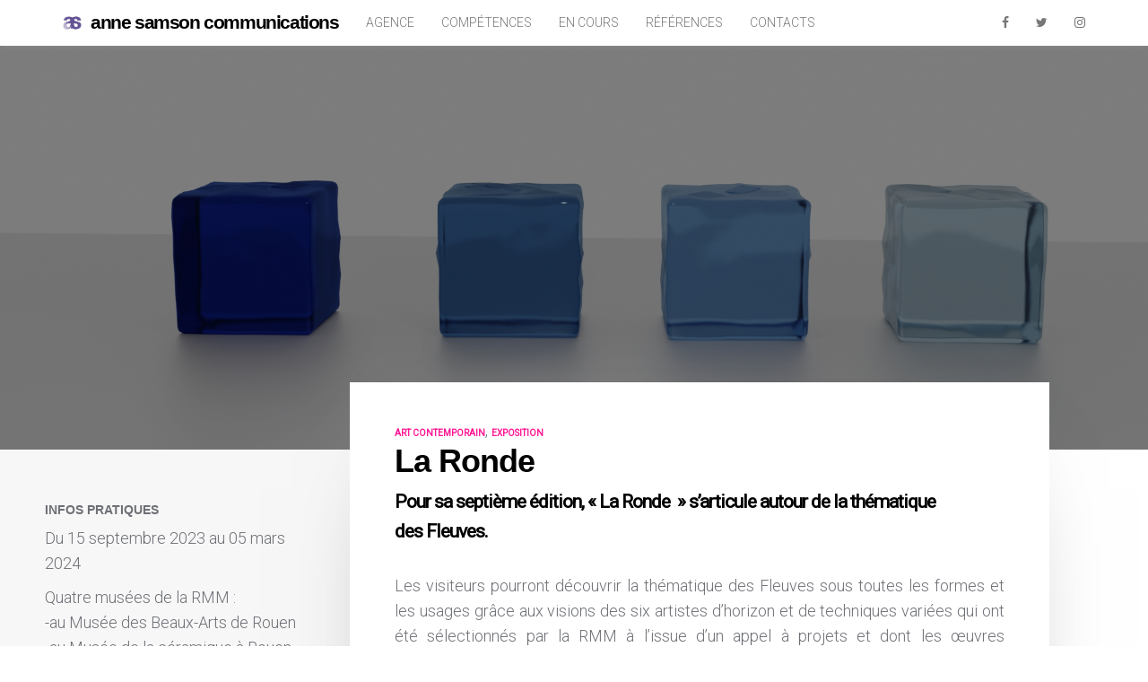

--- FILE ---
content_type: text/html; charset=UTF-8
request_url: https://www.annesamson.com/la-ronde/
body_size: 7205
content:
<!doctype html>
<html lang="fr-FR">
<head>
	<meta charset="UTF-8">
	<meta name="viewport" content="width=device-width, initial-scale=1">
	<link rel="profile" href="https://gmpg.org/xfn/11">
    
    <link rel="apple-touch-icon" sizes="180x180" href="https://www.annesamson.com/wp-content/themes/s029/ico/apple-touch-icon.png">
    <link rel="icon" type="image/png" sizes="32x32" href="https://www.annesamson.com/wp-content/themes/s029/ico/favicon-32x32.png">
    <link rel="icon" type="image/png" sizes="16x16" href="https://www.annesamson.com/wp-content/themes/s029/ico/favicon-16x16.png">
    <link rel="manifest" href="https://www.annesamson.com/wp-content/themes/s029/ico/site.webmanifest">
    <link rel="mask-icon" href="https://www.annesamson.com/wp-content/themes/s029/ico/safari-pinned-tab.svg" color="#645394">
    <link rel="shortcut icon" href="https://www.annesamson.com/wp-content/themes/s029/ico/favicon.ico">
    <meta name="msapplication-TileColor" content="#ffffff">
    <meta name="msapplication-config" content="https://www.annesamson.com/wp-content/themes/s029/ico/browserconfig.xml">
    <meta name="theme-color" content="#645394">
    
    <meta name="description" content="anne samson communications, agence de communication et relations presse spécialisée dans le secteur culturel.">
    <meta name="keywords" content="Relations presse, Agence de presse, Communication, Culture, Art contemporain, Art ancien, Photographie, Musées, Patrimoine, Editions, Beaux-arts, Festivals, Mécénat, Plan média, Community management">

	<title>La Ronde &#8211; anne samson communications</title>
<link rel='dns-prefetch' href='//s.w.org' />
<link rel="alternate" type="application/rss+xml" title="anne samson communications &raquo; Flux" href="https://www.annesamson.com/feed/" />
<link rel="alternate" type="application/rss+xml" title="anne samson communications &raquo; Flux des commentaires" href="https://www.annesamson.com/comments/feed/" />
		<script type="text/javascript">
			window._wpemojiSettings = {"baseUrl":"https:\/\/s.w.org\/images\/core\/emoji\/13.0.0\/72x72\/","ext":".png","svgUrl":"https:\/\/s.w.org\/images\/core\/emoji\/13.0.0\/svg\/","svgExt":".svg","source":{"concatemoji":"https:\/\/www.annesamson.com\/wp-includes\/js\/wp-emoji-release.min.js?ver=5.5.17"}};
			!function(e,a,t){var n,r,o,i=a.createElement("canvas"),p=i.getContext&&i.getContext("2d");function s(e,t){var a=String.fromCharCode;p.clearRect(0,0,i.width,i.height),p.fillText(a.apply(this,e),0,0);e=i.toDataURL();return p.clearRect(0,0,i.width,i.height),p.fillText(a.apply(this,t),0,0),e===i.toDataURL()}function c(e){var t=a.createElement("script");t.src=e,t.defer=t.type="text/javascript",a.getElementsByTagName("head")[0].appendChild(t)}for(o=Array("flag","emoji"),t.supports={everything:!0,everythingExceptFlag:!0},r=0;r<o.length;r++)t.supports[o[r]]=function(e){if(!p||!p.fillText)return!1;switch(p.textBaseline="top",p.font="600 32px Arial",e){case"flag":return s([127987,65039,8205,9895,65039],[127987,65039,8203,9895,65039])?!1:!s([55356,56826,55356,56819],[55356,56826,8203,55356,56819])&&!s([55356,57332,56128,56423,56128,56418,56128,56421,56128,56430,56128,56423,56128,56447],[55356,57332,8203,56128,56423,8203,56128,56418,8203,56128,56421,8203,56128,56430,8203,56128,56423,8203,56128,56447]);case"emoji":return!s([55357,56424,8205,55356,57212],[55357,56424,8203,55356,57212])}return!1}(o[r]),t.supports.everything=t.supports.everything&&t.supports[o[r]],"flag"!==o[r]&&(t.supports.everythingExceptFlag=t.supports.everythingExceptFlag&&t.supports[o[r]]);t.supports.everythingExceptFlag=t.supports.everythingExceptFlag&&!t.supports.flag,t.DOMReady=!1,t.readyCallback=function(){t.DOMReady=!0},t.supports.everything||(n=function(){t.readyCallback()},a.addEventListener?(a.addEventListener("DOMContentLoaded",n,!1),e.addEventListener("load",n,!1)):(e.attachEvent("onload",n),a.attachEvent("onreadystatechange",function(){"complete"===a.readyState&&t.readyCallback()})),(n=t.source||{}).concatemoji?c(n.concatemoji):n.wpemoji&&n.twemoji&&(c(n.twemoji),c(n.wpemoji)))}(window,document,window._wpemojiSettings);
		</script>
		<style type="text/css">
img.wp-smiley,
img.emoji {
	display: inline !important;
	border: none !important;
	box-shadow: none !important;
	height: 1em !important;
	width: 1em !important;
	margin: 0 .07em !important;
	vertical-align: -0.1em !important;
	background: none !important;
	padding: 0 !important;
}
</style>
	<link rel='stylesheet' id='wp-block-library-css'  href='https://www.annesamson.com/wp-includes/css/dist/block-library/style.min.css?ver=5.5.17' type='text/css' media='all' />
<link rel='stylesheet' id='contact-form-7-css'  href='https://www.annesamson.com/wp-content/plugins/contact-form-7/includes/css/styles.css?ver=5.1.1' type='text/css' media='all' />
<link rel='stylesheet' id='s029-bootstrap-css'  href='https://www.annesamson.com/wp-content/themes/s029/css/bootstrap.min.css?ver=3.3.7' type='text/css' media='' />
<link rel='stylesheet' id='s029-font-awesome-css'  href='https://www.annesamson.com/wp-content/themes/s029/css/font-awesome.min.css?ver=4.7.0' type='text/css' media='' />
<link rel='stylesheet' id='s029-style-css'  href='https://www.annesamson.com/wp-content/themes/s029/style.css?ver=5.5.17' type='text/css' media='all' />
<script type='text/javascript' src='https://www.annesamson.com/wp-includes/js/jquery/jquery.js?ver=1.12.4-wp' id='jquery-core-js'></script>
<link rel="https://api.w.org/" href="https://www.annesamson.com/wp-json/" /><link rel="alternate" type="application/json" href="https://www.annesamson.com/wp-json/wp/v2/posts/4823" /><link rel="EditURI" type="application/rsd+xml" title="RSD" href="https://www.annesamson.com/xmlrpc.php?rsd" />
<link rel="wlwmanifest" type="application/wlwmanifest+xml" href="https://www.annesamson.com/wp-includes/wlwmanifest.xml" /> 
<link rel='prev' title='Fontainebleau, portraits d&rsquo;un château' href='https://www.annesamson.com/fontainebleau-portraits-dun-chateau/' />
<link rel='next' title='L&rsquo;art des charpentiers japonais. Au cœur de l&rsquo;architecture en bois traditionnelle' href='https://www.annesamson.com/lart-des-charpentiers-japonais-au-coeur-de-larchitecture-en-bois-traditionnelle/' />
<meta name="generator" content="WordPress 5.5.17" />
<link rel="canonical" href="https://www.annesamson.com/la-ronde/" />
<link rel='shortlink' href='https://www.annesamson.com/?p=4823' />
<link rel="alternate" type="application/json+oembed" href="https://www.annesamson.com/wp-json/oembed/1.0/embed?url=https%3A%2F%2Fwww.annesamson.com%2Fla-ronde%2F" />
<link rel="alternate" type="text/xml+oembed" href="https://www.annesamson.com/wp-json/oembed/1.0/embed?url=https%3A%2F%2Fwww.annesamson.com%2Fla-ronde%2F&#038;format=xml" />

		<!-- GA Google Analytics @ https://m0n.co/ga -->
		<script>
			(function(i,s,o,g,r,a,m){i['GoogleAnalyticsObject']=r;i[r]=i[r]||function(){
			(i[r].q=i[r].q||[]).push(arguments)},i[r].l=1*new Date();a=s.createElement(o),
			m=s.getElementsByTagName(o)[0];a.async=1;a.src=g;m.parentNode.insertBefore(a,m)
			})(window,document,'script','https://www.google-analytics.com/analytics.js','ga');
			ga('create', 'G-Q1JYKZSEQK', 'auto');
			ga('send', 'pageview');
		</script>

	</head>

<body class="post-template-default single single-post postid-4823 single-format-standard">
<div id="page" class="site">
	<a class="skip-link screen-reader-text" href="#content">Skip to content</a>
    
    <nav class="navbar navbar-default navbar-fixed-top" role="navigation">
        <div class="container">
            <div class="navbar-header page-scroll">
                <button type="button" class="navbar-toggle" data-toggle="collapse" data-target=".navbar-ex1-collapse">
                    <span class="sr-only">Navigation</span>
                    <span class="icon-bar"></span>
                    <span class="icon-bar"></span>
                    <span class="icon-bar"></span>
                </button>
                <a class="navbar-brand page-scroll" href="https://www.annesamson.com/" rel="home"><img src="https://www.annesamson.com/wp-content/themes/s029/ico/logo.png">anne samson communications                </a>
            </div>
            <!-- Collect the nav links, forms, and other content for toggling -->
            <div class="collapse navbar-collapse navbar-ex1-collapse">
            <ul id="primary-menu" class="nav navbar-nav"><li id="menu-item-2235" class="menu-item menu-item-type-post_type menu-item-object-page menu-item-2235"><a href="https://www.annesamson.com/agence/">Agence</a></li>
<li id="menu-item-73" class="menu-item menu-item-type-post_type menu-item-object-page menu-item-73"><a href="https://www.annesamson.com/competences/">Compétences</a></li>
<li id="menu-item-2243" class="menu-item menu-item-type-taxonomy menu-item-object-category menu-item-2243"><a href="https://www.annesamson.com/category/en-cours/">En cours</a></li>
<li id="menu-item-2403" class="menu-item menu-item-type-post_type menu-item-object-page menu-item-2403"><a href="https://www.annesamson.com/references/">Références</a></li>
<li id="menu-item-71" class="menu-item menu-item-type-post_type menu-item-object-page menu-item-71"><a href="https://www.annesamson.com/contact/">Contacts</a></li>
</ul><ul id="secondary-menu" class="nav navbar-nav navbar-right"><li id="menu-item-2236" class="menu-item menu-item-type-custom menu-item-object-custom menu-item-2236"><a title="Facebook" target="_blank" rel="noopener noreferrer" href="https://www.facebook.com/annesamsoncommunications/"><i class="fa fa-facebook fa-1x"></i></a></li>
<li id="menu-item-2237" class="menu-item menu-item-type-custom menu-item-object-custom menu-item-2237"><a title="Twitter" target="_blank" rel="noopener noreferrer" href="https://twitter.com/annesamsoncom"><i class="fa fa-twitter fa-1x"></i></a></li>
<li id="menu-item-2238" class="menu-item menu-item-type-custom menu-item-object-custom menu-item-2238"><a title="Instagram" target="_blank" rel="noopener noreferrer" href="https://www.instagram.com/annesamsoncom/"><i class="fa fa-instagram fa-1x"></i></a></li>
</ul>            </div>
            
            <!-- /.navbar-collapse -->
        </div>
        <!-- /.container -->
    </nav>

	<header id="masthead" class="site-header">
		<div class="site-branding">
							<p class="site-title"><a href="https://www.annesamson.com/" rel="home">anne samson communications</a></p>
								<p class="site-description">Communication et Mécénat</p>
					</div><!-- .site-branding -->

		<nav id="site-navigation" class="main-navigation">
			<button class="menu-toggle" aria-controls="primary-menu" aria-expanded="false">Primary Menu</button>
			<div class="menu-menu-1-container"><ul id="primary-menu" class="menu"><li class="menu-item menu-item-type-post_type menu-item-object-page menu-item-2235"><a href="https://www.annesamson.com/agence/">Agence</a></li>
<li class="menu-item menu-item-type-post_type menu-item-object-page menu-item-73"><a href="https://www.annesamson.com/competences/">Compétences</a></li>
<li class="menu-item menu-item-type-taxonomy menu-item-object-category menu-item-2243"><a href="https://www.annesamson.com/category/en-cours/">En cours</a></li>
<li class="menu-item menu-item-type-post_type menu-item-object-page menu-item-2403"><a href="https://www.annesamson.com/references/">Références</a></li>
<li class="menu-item menu-item-type-post_type menu-item-object-page menu-item-71"><a href="https://www.annesamson.com/contact/">Contacts</a></li>
</ul></div>		</nav><!-- #site-navigation -->
	</header><!-- #masthead -->

	<div id="content" class="site-content">
        <figure style="background: url(https://www.annesamson.com/wp-content/uploads/2023/08/4-EA-3-cm-3-camaieu.jpg) no-repeat center center scroll; -webkit-background-size: cover; -moz-background-size: cover; -o-background-size: cover; background-size: cover;">
        <div class="over">
            <div class="container">
                <div class="row">
                    <div class="col-lg-12">
                    </div>
                </div>
            </div>
        </div><!-- .over -->
    </figure>

	<div id="primary" class="content-area container">
		<main id="main" class="site-main row">

		
<aside id="secondary" class="widget-area col-lg-4 col-md-4 col-sm-5">
    
        <h5 class="entry-title">Infos pratiques</h5>
    <p>Du 15 septembre 2023 au 05 mars 2024 </p>
    
    <p><p>Quatre musées de la RMM :<br />
-au Musée des Beaux-Arts de Rouen<br />
-au Musée de la céramique à Rouen<br />
-au Musée de la Corderie Vallois à Notre-Dame-de-Bondeville<br />
-au Musée Pierre Corneille à Rouen</p>
</p>
    
    <p class="site">
        <a href="https://musees-rouen-normandie.fr/fr" target="_blank">https://musees-rouen-normandie.fr/fr</a>
    </p>
    <hr>
    
    <a class="btn sqr btn-pink" data-toggle="modal" data-target="#myModal">Kit presse</a>
    
    <hr>
    <h5 class="entry-title">Partagez</h5>
    <ul class="list-inline">
        <li class="share">
            <a rel="nofollow" href="https://www.facebook.com/sharer.php?u=https://www.annesamson.com/la-ronde/" target="_blank"><i class="fa fa-facebook fa-1x"></i></a>
        </li>
        <li class="share">
            <a rel="nofollow" href="http://twitter.com/share?url=https://www.annesamson.com/la-ronde/&amp;text=+&amp;hashtags=renaissance" target="_blank"><i class="fa fa-twitter fa-1x"></i></a>
        </li>
        <li class="share">
            <a rel="nofollow" href="https://www.linkedin.com/sharing/share-offsite/?url=https://www.annesamson.com/la-ronde/" target="_blank"><i class="fa fa-linkedin fa-1x"></i></a>
        </li>
    </ul>
        
</aside><!-- #secondary -->
<article id="post-4823" class="col-lg-8 col-md-8 col-sm-7 post-4823 post type-post status-publish format-standard has-post-thumbnail hentry category-non-classe tag-art-contemporain tag-exposition">
	<header class="entry-header">
		<p class="post-tags"><a href="https://www.annesamson.com/tag/art-contemporain/" rel="tag">art contemporain</a>, <a href="https://www.annesamson.com/tag/exposition/" rel="tag">exposition</a></p><h1 class="entry-title">La Ronde</h1>			<div class="entry-meta">
				<span class="posted-on">Posted on <a href="https://www.annesamson.com/la-ronde/" rel="bookmark"><time class="entry-date published" datetime="2023-08-02T15:46:42+02:00">2 août 2023</time><time class="updated" datetime="2024-09-02T15:48:15+02:00">2 septembre 2024</time></a></span><span class="byline"> by <span class="author vcard"><a class="url fn n" href="https://www.annesamson.com/author/annesamson/">annesamson</a></span></span>			</div><!-- .entry-meta -->
			</header><!-- .entry-header -->

	
			<div class="post-thumbnail">
				<img width="1920" height="1080" src="https://www.annesamson.com/wp-content/uploads/2023/08/4-EA-3-cm-3-camaieu.jpg" class="attachment-post-thumbnail size-post-thumbnail wp-post-image" alt="" loading="lazy" srcset="https://www.annesamson.com/wp-content/uploads/2023/08/4-EA-3-cm-3-camaieu.jpg 1920w, https://www.annesamson.com/wp-content/uploads/2023/08/4-EA-3-cm-3-camaieu-300x169.jpg 300w, https://www.annesamson.com/wp-content/uploads/2023/08/4-EA-3-cm-3-camaieu-1024x576.jpg 1024w, https://www.annesamson.com/wp-content/uploads/2023/08/4-EA-3-cm-3-camaieu-768x432.jpg 768w, https://www.annesamson.com/wp-content/uploads/2023/08/4-EA-3-cm-3-camaieu-1536x864.jpg 1536w" sizes="(max-width: 1920px) 100vw, 1920px" />			</div><!-- .post-thumbnail -->

		
	<div class="entry-content">
		<p class="excerpt">Pour sa septième édition, « La Ronde  » s&rsquo;articule autour de la thématique des Fleuves.</p>
<table border="0" cellspacing="0" cellpadding="0">
<tbody>
<tr>
<td colspan="3" valign="top" width="885">
<div align="justify">Les visiteurs pourront découvrir la thématique des Fleuves sous toutes les formes et les usages grâce aux visions des six artistes d&rsquo;horizon et de techniques variées qui ont été sélectionnés par la RMM à l&rsquo;issue d&rsquo;un appel à projets et dont les œuvres dialogueront avec les collections de 4 des musées de la RMM .</div>
<div align="justify"></div>
<div align="justify"><span style="font-size: small;"><span style="color: black; font-size: medium;">Fleuve<span style="color: #008393;"><b>*</b></span> chimérique ou métaphorique. Fleuve que l&rsquo;on traverse, que l&rsquo;on suit ou que l&rsquo;on dompte. Fleuve où l&rsquo;on se noie, où l&rsquo;on renait. Chaque artiste proposera sa vision du cours d&rsquo;eau et créera un dialogue avec les collections des musées, le territoire et/ou ses habitants. Avec la Seine comme complice, mais aussi avec le soutien de la commissaire, Florence Calame-Levert, des conservateurs, chargés de collections, médiateurs et techniciens de la RMM.</span></span></div>
<div align="justify"></div>
<div align="justify"></div>
<div align="justify"><span style="font-size: small;"><span style="color: black; font-size: medium;">Alors que le reconnu </span><span style="color: black; font-size: medium;"><b>Alioune Diagne</b></span><span style="color: black; font-size: medium;"> (représentant du Sénégal à la Biennale d&rsquo;art de Venise 2024) emmènera le public au pouls du fleuve Sénégal en pleine activité, </span><span style="color: black; font-size: medium;"><b>Jean-Arneau Filtness</b></span><span style="color: black; font-size: medium;"> campera des cours d&rsquo;eau de verre et de couleur et le jeune </span><span style="color: black; font-size: medium;"><b>Baptiste Carluy</b></span><span style="color: black; font-size: medium;"> ouvrira une partie de pêche réjouissante. Et bien sûr, les femmes ne seront pas en reste dans cette saison. </span><span style="color: black; font-size: medium;"><b>Natalia Jaime Cortez</b></span><span style="color: black; font-size: medium;"> connaît bien la thématique de l&rsquo;eau et joue avec depuis des années avec ses compositions de papier tandis que </span><span style="color: black; font-size: medium;"><b>Sandrine Reisdorffer</b></span><span style="color: black; font-size: medium;"> joue avec le ruissellement de l&rsquo;eau et le visage dans un questionnement du rapport à l&rsquo;image. </span><span style="color: black; font-size: medium;"><b>Céline Tuloup</b></span><span style="color: black; font-size: medium;">, quant à elle, invitera le public au voyage sur le fleuve antique qu&rsquo;est le Styx pour dresser une réflexion sur nos enjeux contemporains.</span></span></div>
<div align="justify"></div>
<div align="justify"><span style="font-size: small;"><span style="color: #008393;"><b>*</b></span><span style="color: black;"><b><i>la thématique des fleuves</i></b></span><span style="color: black;"><i> sera explorée tout au long de l&rsquo;année par la RMM, qui y consacre également son programme de fin d&rsquo;année, LTDC (Le Temps des collections). Cette thématique fluviale fait écho à l&rsquo;identité propre de la métropole rouennaise avec la Seine. Artère commerciale, lieu de culture, d&rsquo;habitation ou de passage, cet axe majeur relie les femmes et les hommes du territoire. Elle s&rsquo;inscrit également dans le cadre de la candidature de la métropole au titre de Capitale Européenne de la Culture 2028, dont la Seine représente un élément central en structurant le territoire, irriguant l&rsquo;imaginaire et l&rsquo;ouverture vers ailleurs</i></span><span style="color: black;">.</span></span></div>
</td>
</tr>
</tbody>
</table>
        <p class="note">
                    </p>
	</div><!-- .entry-content -->

	<footer class="entry-footer">
		<span class="cat-links">Posted in <a href="https://www.annesamson.com/category/non-classe/" rel="category tag">Non classé</a></span><span class="tags-links">Tagged <a href="https://www.annesamson.com/tag/art-contemporain/" rel="tag">art contemporain</a>, <a href="https://www.annesamson.com/tag/exposition/" rel="tag">exposition</a></span>	</footer><!-- .entry-footer -->
</article><!-- #post-4823 -->
	<nav class="navigation post-navigation" role="navigation" aria-label="Publications">
		<h2 class="screen-reader-text">Navigation de l’article</h2>
		<div class="nav-links"><div class="nav-previous"><a href="https://www.annesamson.com/fontainebleau-portraits-dun-chateau/" rel="prev">Fontainebleau, portraits d&rsquo;un château</a></div><div class="nav-next"><a href="https://www.annesamson.com/lart-des-charpentiers-japonais-au-coeur-de-larchitecture-en-bois-traditionnelle/" rel="next">L&rsquo;art des charpentiers japonais. Au cœur de l&rsquo;architecture en bois traditionnelle</a></div></div>
	</nav>
<div id="myModal" class="modal fade" role="dialog">
    <div class="modal-dialog">
        
        <!-- Modal content-->
        <div class="modal-content">
            <div class="modal-header">
                <button type="button" class="close" data-dismiss="modal">&times;</button>
                <h3 class="modal-title">Demande de kit presse</h3>
                <p>Pour obtenir le kit presse (communiqué, dossier, visuels HD), merci de bien vouloir remplir le formulaire suivant.</p>
            </div>
            <div class="modal-body">
                <div role="form" class="wpcf7" id="wpcf7-f2233-p4823-o1" lang="fr-FR" dir="ltr">
<div class="screen-reader-response"></div>
<form action="/la-ronde/#wpcf7-f2233-p4823-o1" method="post" class="wpcf7-form" novalidate="novalidate">
<div style="display: none;">
<input type="hidden" name="_wpcf7" value="2233" />
<input type="hidden" name="_wpcf7_version" value="5.1.1" />
<input type="hidden" name="_wpcf7_locale" value="fr_FR" />
<input type="hidden" name="_wpcf7_unit_tag" value="wpcf7-f2233-p4823-o1" />
<input type="hidden" name="_wpcf7_container_post" value="4823" />
<input type="hidden" name="g-recaptcha-response" value="" />
</div>
<p><span class="wpcf7-form-control-wrap your-name"><input type="text" name="your-name" value="" size="40" class="wpcf7-form-control wpcf7-text wpcf7-validates-as-required form-control btn-bg" aria-required="true" aria-invalid="false" placeholder="Nom Prénom" /></span></p>
<p><span class="wpcf7-form-control-wrap your-media"><input type="text" name="your-media" value="" size="40" class="wpcf7-form-control wpcf7-text wpcf7-validates-as-required form-control btn-bg" aria-required="true" aria-invalid="false" placeholder="Média" /></span></p>
<p><span class="wpcf7-form-control-wrap your-email"><input type="email" name="your-email" value="" size="40" class="wpcf7-form-control wpcf7-text wpcf7-email wpcf7-validates-as-required wpcf7-validates-as-email form-control btn-bg" aria-required="true" aria-invalid="false" placeholder="Email" /></span></p>
<p><input type="submit" value="Envoyer" class="wpcf7-form-control wpcf7-submit btn btn-bg btn-pink btn-block" /></p>
<div class="wpcf7-response-output wpcf7-display-none"></div></form></div>
            </div>
            <div class="modal-footer">
                <button type="button" class="btn btn-default" data-dismiss="modal">Close</button>
            </div>
        </div>

  </div>
</div>

		</main><!-- #main -->
	</div><!-- #primary -->


	</div><!-- #content -->

    <footer id="colophon" class="site-footer">
        
        <div class="site-menu">
            <div class="container">
                <div class="row">
                    <div class="col-lg-6 col-xs-6">
                        <ul id="tertiary-menu" class="inline"><li id="menu-item-2239" class="menu-item menu-item-type-post_type menu-item-object-page menu-item-2239"><a href="https://www.annesamson.com/agence/">Agence</a></li>
</ul>                    </div>
                    <div class="col-lg-6 col-xs-6">
                        <ul id="secondary-menu" class="inline text-align"><li class="menu-item menu-item-type-custom menu-item-object-custom menu-item-2236"><a title="Facebook" target="_blank" rel="noopener noreferrer" href="https://www.facebook.com/annesamsoncommunications/"><i class="fa fa-facebook fa-1x"></i></a></li>
<li class="menu-item menu-item-type-custom menu-item-object-custom menu-item-2237"><a title="Twitter" target="_blank" rel="noopener noreferrer" href="https://twitter.com/annesamsoncom"><i class="fa fa-twitter fa-1x"></i></a></li>
<li class="menu-item menu-item-type-custom menu-item-object-custom menu-item-2238"><a title="Instagram" target="_blank" rel="noopener noreferrer" href="https://www.instagram.com/annesamsoncom/"><i class="fa fa-instagram fa-1x"></i></a></li>
</ul>                    </div>
                </div>
            </div>
        </div><!-- #colophon -->
        
        <div class="site-info">
            <div class="container">
                <div class="row">
                    <div class="col-lg-12">
                        <span>&copy; 2026 anne samson communications</span>
                    </div>
                </div>
            </div>
        </div><!-- #colophon -->
        
	</footer><!-- #colophon -->
</div><!-- #page -->

<script type='text/javascript' id='contact-form-7-js-extra'>
/* <![CDATA[ */
var wpcf7 = {"apiSettings":{"root":"https:\/\/www.annesamson.com\/wp-json\/contact-form-7\/v1","namespace":"contact-form-7\/v1"}};
/* ]]> */
</script>
<script type='text/javascript' src='https://www.annesamson.com/wp-content/plugins/contact-form-7/includes/js/scripts.js?ver=5.1.1' id='contact-form-7-js'></script>
<script type='text/javascript' src='https://www.annesamson.com/wp-content/themes/s029/js/jquery.js?ver=20151215' id='s029-jquery-js'></script>
<script type='text/javascript' src='https://www.annesamson.com/wp-content/themes/s029/js/bootstrap.min.js?ver=20151215' id='s029-bootstrap-js'></script>
<script type='text/javascript' src='https://www.annesamson.com/wp-includes/js/wp-embed.min.js?ver=5.5.17' id='wp-embed-js'></script>

</body>
</html>
